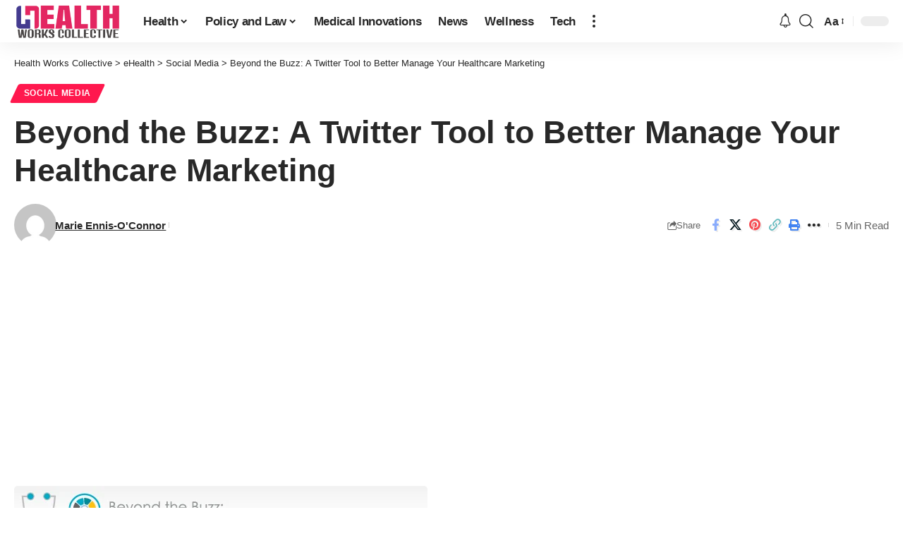

--- FILE ---
content_type: text/html; charset=utf-8
request_url: https://www.google.com/recaptcha/api2/aframe
body_size: 265
content:
<!DOCTYPE HTML><html><head><meta http-equiv="content-type" content="text/html; charset=UTF-8"></head><body><script nonce="-jBb8mkFQxa8el2E1iYbTg">/** Anti-fraud and anti-abuse applications only. See google.com/recaptcha */ try{var clients={'sodar':'https://pagead2.googlesyndication.com/pagead/sodar?'};window.addEventListener("message",function(a){try{if(a.source===window.parent){var b=JSON.parse(a.data);var c=clients[b['id']];if(c){var d=document.createElement('img');d.src=c+b['params']+'&rc='+(localStorage.getItem("rc::a")?sessionStorage.getItem("rc::b"):"");window.document.body.appendChild(d);sessionStorage.setItem("rc::e",parseInt(sessionStorage.getItem("rc::e")||0)+1);localStorage.setItem("rc::h",'1768473252813');}}}catch(b){}});window.parent.postMessage("_grecaptcha_ready", "*");}catch(b){}</script></body></html>